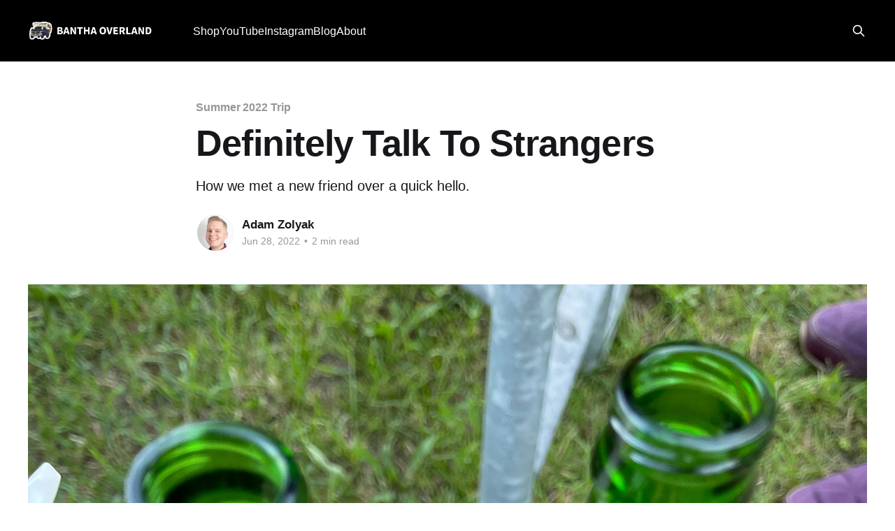

--- FILE ---
content_type: text/html; charset=utf-8
request_url: https://banthaoverland.com/howdy-neighbor/
body_size: 5451
content:
<!DOCTYPE html>
<html lang="en">
<head>

    <title>Definitely Talk To Strangers</title>
    <meta charset="utf-8" />
    <meta http-equiv="X-UA-Compatible" content="IE=edge" />
    <meta name="HandheldFriendly" content="True" />
    <meta name="viewport" content="width=device-width, initial-scale=1.0" />
    
    <link rel="preload" as="style" href="/assets/built/screen.css?v=96fd40a1ab" />
    <link rel="preload" as="script" href="/assets/built/casper.js?v=96fd40a1ab" />

    <link rel="stylesheet" type="text/css" href="/assets/built/screen.css?v=96fd40a1ab" />

    <meta name="description" content="How we met a new friend over a quick hello.">
    <link rel="icon" href="https://banthaoverland.com/content/images/size/w256h256/2022/06/bantha_padded.png" type="image/png">
    <link rel="canonical" href="https://banthaoverland.com/howdy-neighbor/">
    <meta name="referrer" content="no-referrer-when-downgrade">
    
    <meta property="og:site_name" content="Bantha Overland">
    <meta property="og:type" content="article">
    <meta property="og:title" content="Definitely Talk To Strangers">
    <meta property="og:description" content="How we met a new friend over a quick hello.">
    <meta property="og:url" content="https://banthaoverland.com/howdy-neighbor/">
    <meta property="og:image" content="https://banthaoverland.com/content/images/2022/06/52175867865_05aa9c0af4_o-2.jpg">
    <meta property="article:published_time" content="2022-06-28T13:45:34.000Z">
    <meta property="article:modified_time" content="2023-01-20T22:56:25.000Z">
    <meta property="article:tag" content="Summer 2022 Trip">
    <meta property="article:tag" content="Adventure Mindsets">
    
    <meta name="twitter:card" content="summary_large_image">
    <meta name="twitter:title" content="Definitely Talk To Strangers">
    <meta name="twitter:description" content="How we met a new friend over a quick hello.">
    <meta name="twitter:url" content="https://banthaoverland.com/howdy-neighbor/">
    <meta name="twitter:image" content="https://banthaoverland.com/content/images/2022/06/52175867865_05aa9c0af4_o-2.jpg">
    <meta name="twitter:label1" content="Written by">
    <meta name="twitter:data1" content="Adam Zolyak">
    <meta name="twitter:label2" content="Filed under">
    <meta name="twitter:data2" content="Summer 2022 Trip, Adventure Mindsets">
    <meta property="og:image:width" content="1200">
    <meta property="og:image:height" content="1600">
    
    <script type="application/ld+json">
{
    "@context": "https://schema.org",
    "@type": "Article",
    "publisher": {
        "@type": "Organization",
        "name": "Bantha Overland",
        "url": "https://banthaoverland.com/",
        "logo": {
            "@type": "ImageObject",
            "url": "https://banthaoverland.com/content/images/2025/01/Bantha-Overland-Blog-Logo-3.png"
        }
    },
    "author": {
        "@type": "Person",
        "name": "Adam Zolyak",
        "image": {
            "@type": "ImageObject",
            "url": "https://www.gravatar.com/avatar/ef16fecea4870fe39748cf704fb45f0d?s=250&r=x&d=mp",
            "width": 250,
            "height": 250
        },
        "url": "https://banthaoverland.com/author/adam/",
        "sameAs": []
    },
    "headline": "Definitely Talk To Strangers",
    "url": "https://banthaoverland.com/howdy-neighbor/",
    "datePublished": "2022-06-28T13:45:34.000Z",
    "dateModified": "2023-01-20T22:56:25.000Z",
    "image": {
        "@type": "ImageObject",
        "url": "https://banthaoverland.com/content/images/2022/06/52175867865_05aa9c0af4_o-2.jpg",
        "width": 1200,
        "height": 1600
    },
    "keywords": "Summer 2022 Trip, Adventure Mindsets",
    "description": "How we met a new friend over a quick hello.",
    "mainEntityOfPage": "https://banthaoverland.com/howdy-neighbor/"
}
    </script>

    <meta name="generator" content="Ghost 5.93">
    <link rel="alternate" type="application/rss+xml" title="Bantha Overland" href="https://banthaoverland.com/rss/">
    
    <script defer src="https://cdn.jsdelivr.net/ghost/sodo-search@~1.1/umd/sodo-search.min.js" data-key="7c0b35c7f22a2eb13c56751fe5" data-styles="https://cdn.jsdelivr.net/ghost/sodo-search@~1.1/umd/main.css" data-sodo-search="https://banthaoverland.com/" crossorigin="anonymous"></script>
    
    <link href="https://banthaoverland.com/webmentions/receive/" rel="webmention">
    <script defer src="/public/cards.min.js?v=96fd40a1ab"></script><style>:root {--ghost-accent-color: #000000;}</style>
    <link rel="stylesheet" type="text/css" href="/public/cards.min.css?v=96fd40a1ab">
    <!-- Fathom - beautiful, simple website analytics -->
<script src="https://cdn.usefathom.com/script.js" data-site="NKTPQMUL" defer></script>
<!-- / Fathom -->
<script type="text/javascript" async="" 
src="https://static.klaviyo.com/onsite/js/RshBUZ/klaviyo.js"></script>

</head>
<body class="post-template tag-summer-2022-trip tag-mindset is-head-left-logo has-cover">
<div class="viewport">

    <header id="gh-head" class="gh-head outer is-header-hidden">
        <div class="gh-head-inner inner">
            <div class="gh-head-brand">
                <a class="gh-head-logo" href="https://banthaoverland.com">
                        <img src="https://banthaoverland.com/content/images/2025/01/Bantha-Overland-Blog-Logo-3.png" alt="Bantha Overland">
                </a>
                <button class="gh-search gh-icon-btn" aria-label="Search this site" data-ghost-search><svg xmlns="http://www.w3.org/2000/svg" fill="none" viewBox="0 0 24 24" stroke="currentColor" stroke-width="2" width="20" height="20"><path stroke-linecap="round" stroke-linejoin="round" d="M21 21l-6-6m2-5a7 7 0 11-14 0 7 7 0 0114 0z"></path></svg></button>
                <button class="gh-burger" aria-label="Main Menu"></button>
            </div>

            <nav class="gh-head-menu">
                <ul class="nav">
    <li class="nav-shop"><a href="https://go.banthaoverland.com/shop">Shop</a></li>
    <li class="nav-youtube"><a href="https://www.youtube.com/@banthaoverland">YouTube</a></li>
    <li class="nav-instagram"><a href="https://www.instagram.com/banthaoverland/">Instagram</a></li>
    <li class="nav-blog"><a href="https://banthaoverland.com/">Blog</a></li>
    <li class="nav-about"><a href="https://banthaoverland.com/about/">About</a></li>
</ul>

            </nav>

            <div class="gh-head-actions">
                        <button class="gh-search gh-icon-btn" aria-label="Search this site" data-ghost-search><svg xmlns="http://www.w3.org/2000/svg" fill="none" viewBox="0 0 24 24" stroke="currentColor" stroke-width="2" width="20" height="20"><path stroke-linecap="round" stroke-linejoin="round" d="M21 21l-6-6m2-5a7 7 0 11-14 0 7 7 0 0114 0z"></path></svg></button>
            </div>
        </div>
    </header>

    <div class="site-content">
        



<main id="site-main" class="site-main">
<article class="article post tag-summer-2022-trip tag-mindset ">

    <header class="article-header gh-canvas">

        <div class="article-tag post-card-tags">
                <span class="post-card-primary-tag">
                    <a href="/tag/summer-2022-trip/">Summer 2022 Trip</a>
                </span>
        </div>

        <h1 class="article-title">Definitely Talk To Strangers</h1>

            <p class="article-excerpt">How we met a new friend over a quick hello.</p>

        <div class="article-byline">
        <section class="article-byline-content">

            <ul class="author-list instapaper_ignore">
                <li class="author-list-item">
                    <a href="/author/adam/" class="author-avatar" aria-label="Read more of Adam Zolyak">
                        <img class="author-profile-image" src="https://www.gravatar.com/avatar/ef16fecea4870fe39748cf704fb45f0d?s&#x3D;250&amp;r&#x3D;x&amp;d&#x3D;mp" alt="Adam Zolyak" />
                    </a>
                </li>
            </ul>

            <div class="article-byline-meta">
                <h4 class="author-name"><a href="/author/adam/">Adam Zolyak</a></h4>
                <div class="byline-meta-content">
                    <time class="byline-meta-date" datetime="2022-06-28">Jun 28, 2022</time>
                        <span class="byline-reading-time"><span class="bull">&bull;</span> 2 min read</span>
                </div>
            </div>

        </section>
        </div>

            <figure class="article-image">
                <img
                    srcset="/content/images/size/w300/2022/06/52175867865_05aa9c0af4_o-2.jpg 300w,
                            /content/images/size/w600/2022/06/52175867865_05aa9c0af4_o-2.jpg 600w,
                            /content/images/size/w1000/2022/06/52175867865_05aa9c0af4_o-2.jpg 1000w,
                            /content/images/size/w2000/2022/06/52175867865_05aa9c0af4_o-2.jpg 2000w"
                    sizes="(min-width: 1400px) 1400px, 92vw"
                    src="/content/images/size/w2000/2022/06/52175867865_05aa9c0af4_o-2.jpg"
                    alt="Definitely Talk To Strangers"
                />
                    <figcaption>Ice cold Rolling Rocks compliments of our friend Chris</figcaption>
            </figure>

    </header>

    <section class="gh-content gh-canvas">
        <p>It’s our last night in the United States before crossing into Canada and the Thousand Islands region. We’ve just arrived back at camp after visiting the Antique Boat Museum and getting more chips and salsa (because you can never have enough chips and salsa). We’re starting to cook chicken fajitas when I see our camping neighbor walking toward our campsite with a handful of green bottles. It is our friend Chris, but we don't know him yet.</p><p>The previous day while arriving and setting up camp, I saw a man walking to the back of his pickup truck in the site next to ours. He pulled out a few things to get to his cooler including a box of Rolling Rock beer. I casually yelled out “good taste in beer”. He replied “I got a cooler full of them. I’ll bring some over before I leave.” Me saying things to our camping neighbors is quite common. I am frequently finding an excuse to share a quick comment around new people. It might be as simple as “pretty awesome here, huh?” or “that’s a nice looking kayak, enjoying it?”. I hope that my small comment is perceived as “hello, neighbor”, “I’m a friendly neighbor”, and “I’d love to chat more”. It just feels weird to me staying right next to someone without saying anything. Saying something small puts me at ease and also hopefully puts my neighbor at ease as well. And maybe it will turn into a longer conversation or make it easier to start a future conversation. Like if they need to ask me to quiet down if I’m being too noisy. Or are looking to share a beer and conversation with someone new. </p><p>And so that’s how we find ourselves talking with Chris over a few bottles of cold Rolling Rock. We learn Chris is on a fishing trip with friends, a trip they’ve been taking together for years. We share details of our trip. We chat and this and that, where we were from, trips we had taken, and stories along the way. We probably won’t ever see Chris again but he was a great friend for about an hour and a bottle of beer. And we might see Chris again someday a thousand miles away or he might become our new camping buddy. Because <a href="https://www.onward.ly/learn-and-practice/a-user-manual-for-serendipity">that's how serendipity works</a>.</p><p>So next time you see me out there feel free to say hi. We’re friends, after all. You just don’t know it yet.</p><p>See you out there,</p><p>-Adam</p><div class="kg-card kg-callout-card kg-callout-card-grey"><div class="kg-callout-text">This post is part of our <a href="https://banthaoverland.com/tag/summer-2022-trip/">Summer 2022 Trip series</a>.</div></div><p><br></p>
    </section>


</article>
</main>




            <aside class="read-more-wrap outer">
                <div class="read-more inner">
                        
<article class="post-card post">

    <a class="post-card-image-link" href="/choosing-a-starlink-tripod-adapter/">

        <img class="post-card-image"
            srcset="/content/images/size/w300/2025/06/54620773187_7708c0906f_k.jpg 300w,
                    /content/images/size/w600/2025/06/54620773187_7708c0906f_k.jpg 600w,
                    /content/images/size/w1000/2025/06/54620773187_7708c0906f_k.jpg 1000w,
                    /content/images/size/w2000/2025/06/54620773187_7708c0906f_k.jpg 2000w"
            sizes="(max-width: 1000px) 400px, 800px"
            src="/content/images/size/w600/2025/06/54620773187_7708c0906f_k.jpg"
            alt="Choosing a Tripod for Your Starlink"
            loading="lazy"
        />


    </a>

    <div class="post-card-content">

        <a class="post-card-content-link" href="/choosing-a-starlink-tripod-adapter/">
            <header class="post-card-header">
                <div class="post-card-tags">
                </div>
                <h2 class="post-card-title">
                    Choosing a Tripod for Your Starlink
                </h2>
            </header>
                <div class="post-card-excerpt">This post explores considerations and recommendations for choosing a tripod to use with your Starlink + Starlink Tripod Adapter when traveling, working, overlanding, etc.</div>
        </a>

        <footer class="post-card-meta">
            <time class="post-card-meta-date" datetime="2025-06-27">Jun 27, 2025</time>
                <span class="post-card-meta-length">7 min read</span>
        </footer>

    </div>

</article>
                        
<article class="post-card post">

    <a class="post-card-image-link" href="/where-what-is-ok-download-our-dispersed-camping-practices-guide/">

        <img class="post-card-image"
            srcset="/content/images/size/w300/2025/06/53931347939_cf641ed424_k.jpg 300w,
                    /content/images/size/w600/2025/06/53931347939_cf641ed424_k.jpg 600w,
                    /content/images/size/w1000/2025/06/53931347939_cf641ed424_k.jpg 1000w,
                    /content/images/size/w2000/2025/06/53931347939_cf641ed424_k.jpg 2000w"
            sizes="(max-width: 1000px) 400px, 800px"
            src="/content/images/size/w600/2025/06/53931347939_cf641ed424_k.jpg"
            alt="Is this ok? Our Motorized Dispersed Camping Practices"
            loading="lazy"
        />


    </a>

    <div class="post-card-content">

        <a class="post-card-content-link" href="/where-what-is-ok-download-our-dispersed-camping-practices-guide/">
            <header class="post-card-header">
                <div class="post-card-tags">
                </div>
                <h2 class="post-card-title">
                    Is this ok? Our Motorized Dispersed Camping Practices
                </h2>
            </header>
                <div class="post-card-excerpt">Getting out there and camping in amazing places is our happy place. But where is it ok to camp and how can we be better campers, leaving it better than we found it for the next camper? It&#39;s hard to figure out sometimes with a variety of rules and regulations or sometimes no information at all...</div>
        </a>

        <footer class="post-card-meta">
            <time class="post-card-meta-date" datetime="2025-06-04">Jun 4, 2025</time>
                <span class="post-card-meta-length">4 min read</span>
        </footer>

    </div>

</article>
                        
<article class="post-card post">

    <a class="post-card-image-link" href="/our-onx-offroad-map-key/">

        <img class="post-card-image"
            srcset="/content/images/size/w300/2025/04/Our-onX-OR-Map-Key-Blog-Header-2.png 300w,
                    /content/images/size/w600/2025/04/Our-onX-OR-Map-Key-Blog-Header-2.png 600w,
                    /content/images/size/w1000/2025/04/Our-onX-OR-Map-Key-Blog-Header-2.png 1000w,
                    /content/images/size/w2000/2025/04/Our-onX-OR-Map-Key-Blog-Header-2.png 2000w"
            sizes="(max-width: 1000px) 400px, 800px"
            src="/content/images/size/w600/2025/04/Our-onX-OR-Map-Key-Blog-Header-2.png"
            alt="Our onX Offroad Map Key"
            loading="lazy"
        />


    </a>

    <div class="post-card-content">

        <a class="post-card-content-link" href="/our-onx-offroad-map-key/">
            <header class="post-card-header">
                <div class="post-card-tags">
                </div>
                <h2 class="post-card-title">
                    Our onX Offroad Map Key
                </h2>
            </header>
                <div class="post-card-excerpt">Learn about how we use colors, icons, line styles, and more to stay organized when using onX Offroad so that it&#39;s quick and easy to understand what&#39;s on the map.</div>
        </a>

        <footer class="post-card-meta">
            <time class="post-card-meta-date" datetime="2025-04-03">Apr 3, 2025</time>
                <span class="post-card-meta-length">3 min read</span>
        </footer>

    </div>

</article>
                </div>
            </aside>



    </div>
   <div class="klaviyo-form-TFQSqq"></div>
    <footer class="site-footer outer">
        <div class="inner">
            <section class="copyright"><a href="https://banthaoverland.com">Bantha Overland</a> &copy; 2026</section>
            <nav class="site-footer-nav">
                <ul class="nav">
    <li class="nav-shop"><a href="https://go.banthaoverland.com/shop">Shop</a></li>
    <li class="nav-youtube"><a href="https://www.youtube.com/@banthaoverland">YouTube</a></li>
    <li class="nav-instagram"><a href="https://www.instagram.com/banthaoverland/">Instagram</a></li>
    <li class="nav-photos"><a href="https://www.flickr.com/photos/x-scooby/albums/">Photos</a></li>
    <li class="nav-blog"><a href="https://banthaoverland.com/">Blog</a></li>
    <li class="nav-about"><a href="https://banthaoverland.com/about/">About</a></li>
</ul>

            </nav>
            <div class="gh-powered-by"><a href="https://ghost.org/" target="_blank" rel="noopener">Powered by Ghost</a></div>
        </div>
    </footer>

</div>

    <div class="pswp" tabindex="-1" role="dialog" aria-hidden="true">
    <div class="pswp__bg"></div>

    <div class="pswp__scroll-wrap">
        <div class="pswp__container">
            <div class="pswp__item"></div>
            <div class="pswp__item"></div>
            <div class="pswp__item"></div>
        </div>

        <div class="pswp__ui pswp__ui--hidden">
            <div class="pswp__top-bar">
                <div class="pswp__counter"></div>

                <button class="pswp__button pswp__button--close" title="Close (Esc)"></button>
                <button class="pswp__button pswp__button--share" title="Share"></button>
                <button class="pswp__button pswp__button--fs" title="Toggle fullscreen"></button>
                <button class="pswp__button pswp__button--zoom" title="Zoom in/out"></button>

                <div class="pswp__preloader">
                    <div class="pswp__preloader__icn">
                        <div class="pswp__preloader__cut">
                            <div class="pswp__preloader__donut"></div>
                        </div>
                    </div>
                </div>
            </div>

            <div class="pswp__share-modal pswp__share-modal--hidden pswp__single-tap">
                <div class="pswp__share-tooltip"></div>
            </div>

            <button class="pswp__button pswp__button--arrow--left" title="Previous (arrow left)"></button>
            <button class="pswp__button pswp__button--arrow--right" title="Next (arrow right)"></button>

            <div class="pswp__caption">
                <div class="pswp__caption__center"></div>
            </div>
        </div>
    </div>
</div>
<script
    src="https://code.jquery.com/jquery-3.5.1.min.js"
    integrity="sha256-9/aliU8dGd2tb6OSsuzixeV4y/faTqgFtohetphbbj0="
    crossorigin="anonymous">
</script>
<script src="/assets/built/casper.js?v=96fd40a1ab"></script>
<script>
$(document).ready(function () {
    // Mobile Menu Trigger
    $('.gh-burger').click(function () {
        $('body').toggleClass('gh-head-open');
    });
    // FitVids - Makes video embeds responsive
    $(".gh-content").fitVids();
});
</script>



</body>
</html>
